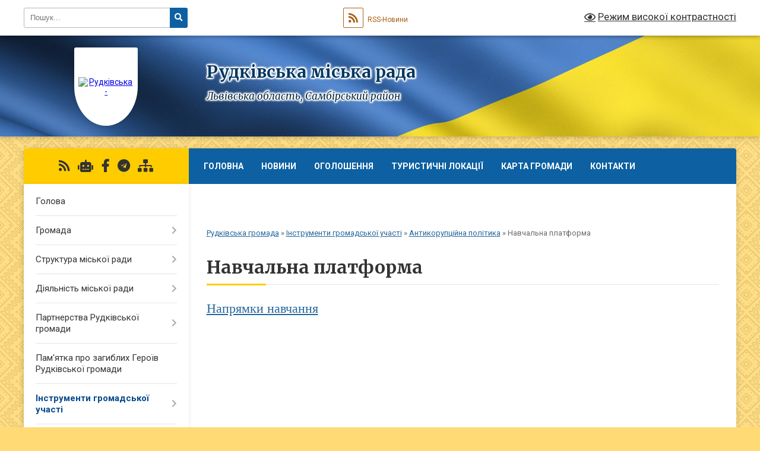

--- FILE ---
content_type: text/html; charset=UTF-8
request_url: https://rudkivska-gromada.gov.ua/navchalna-platforma-16-01-36-28-03-2024/
body_size: 18514
content:
<!DOCTYPE html>
<html lang="uk">
<head>
	<!--[if IE]><meta http-equiv="X-UA-Compatible" content="IE=edge"><![endif]-->
	<meta charset="utf-8">
	<meta name="viewport" content="width=device-width, initial-scale=1">
	<!--[if IE]><script>
		document.createElement('header');
		document.createElement('nav');
		document.createElement('main');
		document.createElement('section');
		document.createElement('article');
		document.createElement('aside');
		document.createElement('footer');
		document.createElement('figure');
		document.createElement('figcaption');
	</script><![endif]-->
	<title>Навчальна платформа | Рудківська міська рада</title>
	<meta name="description" content="Напрямки навчання">
	<meta name="keywords" content="Навчальна, платформа, |, Рудківська, міська, рада">

	
		<meta property="og:image" content="https://rada.info/upload/users_files/04056291/gerb/1-1_2.png">
					
		<link rel="apple-touch-icon" sizes="57x57" href="https://gromada.org.ua/apple-icon-57x57.png">
	<link rel="apple-touch-icon" sizes="60x60" href="https://gromada.org.ua/apple-icon-60x60.png">
	<link rel="apple-touch-icon" sizes="72x72" href="https://gromada.org.ua/apple-icon-72x72.png">
	<link rel="apple-touch-icon" sizes="76x76" href="https://gromada.org.ua/apple-icon-76x76.png">
	<link rel="apple-touch-icon" sizes="114x114" href="https://gromada.org.ua/apple-icon-114x114.png">
	<link rel="apple-touch-icon" sizes="120x120" href="https://gromada.org.ua/apple-icon-120x120.png">
	<link rel="apple-touch-icon" sizes="144x144" href="https://gromada.org.ua/apple-icon-144x144.png">
	<link rel="apple-touch-icon" sizes="152x152" href="https://gromada.org.ua/apple-icon-152x152.png">
	<link rel="apple-touch-icon" sizes="180x180" href="https://gromada.org.ua/apple-icon-180x180.png">
	<link rel="icon" type="image/png" sizes="192x192"  href="https://gromada.org.ua/android-icon-192x192.png">
	<link rel="icon" type="image/png" sizes="32x32" href="https://gromada.org.ua/favicon-32x32.png">
	<link rel="icon" type="image/png" sizes="96x96" href="https://gromada.org.ua/favicon-96x96.png">
	<link rel="icon" type="image/png" sizes="16x16" href="https://gromada.org.ua/favicon-16x16.png">
	<link rel="manifest" href="https://gromada.org.ua/manifest.json">
	<meta name="msapplication-TileColor" content="#ffffff">
	<meta name="msapplication-TileImage" content="https://gromada.org.ua/ms-icon-144x144.png">
	<meta name="theme-color" content="#ffffff">
	
	
		<meta name="robots" content="">
	
	<link rel="preconnect" href="https://fonts.googleapis.com">
	<link rel="preconnect" href="https://fonts.gstatic.com" crossorigin>
	<link href="https://fonts.googleapis.com/css?family=Merriweather:400i,700|Roboto:400,400i,700,700i&amp;subset=cyrillic-ext" rel="stylesheet">

    <link rel="preload" href="https://cdnjs.cloudflare.com/ajax/libs/font-awesome/5.9.0/css/all.min.css" as="style">
	<link rel="stylesheet" href="https://cdnjs.cloudflare.com/ajax/libs/font-awesome/5.9.0/css/all.min.css" integrity="sha512-q3eWabyZPc1XTCmF+8/LuE1ozpg5xxn7iO89yfSOd5/oKvyqLngoNGsx8jq92Y8eXJ/IRxQbEC+FGSYxtk2oiw==" crossorigin="anonymous" referrerpolicy="no-referrer" />
	
	
    <link rel="preload" href="//gromada.org.ua/themes/ukraine/css/styles_vip.css?v=3.38" as="style">
	<link rel="stylesheet" href="//gromada.org.ua/themes/ukraine/css/styles_vip.css?v=3.38">
	
	<link rel="stylesheet" href="//gromada.org.ua/themes/ukraine/css/17188/theme_vip.css?v=1769243955">
	
		<!--[if lt IE 9]>
	<script src="https://oss.maxcdn.com/html5shiv/3.7.2/html5shiv.min.js"></script>
	<script src="https://oss.maxcdn.com/respond/1.4.2/respond.min.js"></script>
	<![endif]-->
	<!--[if gte IE 9]>
	<style type="text/css">
		.gradient { filter: none; }
	</style>
	<![endif]-->

</head>
<body class="">

	<a href="#top_menu" class="skip-link link" aria-label="Перейти до головного меню (Alt+1)" accesskey="1">Перейти до головного меню (Alt+1)</a>
	<a href="#left_menu" class="skip-link link" aria-label="Перейти до бічного меню (Alt+2)" accesskey="2">Перейти до бічного меню (Alt+2)</a>
    <a href="#main_content" class="skip-link link" aria-label="Перейти до головного вмісту (Alt+3)" accesskey="3">Перейти до текстового вмісту (Alt+3)</a>

	

		<div id="all_screen">

						<section class="search_menu">
				<div class="wrap">
					<div class="row">
						<div class="grid-25 fl">
							<form action="https://rudkivska-gromada.gov.ua/search/" class="search">
								<input type="text" name="q" value="" placeholder="Пошук..." aria-label="Введіть пошукову фразу" required>
								<button type="submit" name="search" value="y" aria-label="Натисніть, щоб здійснити пошук"><i class="fa fa-search"></i></button>
							</form>
							<a id="alt_version_eye" href="#" title="Режим високої контрастності" onclick="return set_special('2188dd16cd995f19d9955d34f3831f12cfe14697');"><i class="far fa-eye"></i></a>
						</div>
						<div class="grid-75">
							<div class="row">
								<div class="grid-25" style="padding-top: 13px;">
									<div id="google_translate_element"></div>
								</div>
								<div class="grid-25" style="padding-top: 13px;">
									<a href="https://gromada.org.ua/rss/17188/" class="rss" title="RSS-стрічка"><span><i class="fa fa-rss"></i></span> RSS-Новини</a>
								</div>
								<div class="grid-50 alt_version_block">

									<div class="alt_version">
										<a href="#" class="set_special_version" onclick="return set_special('2188dd16cd995f19d9955d34f3831f12cfe14697');"><i class="far fa-eye"></i> Режим високої контрастності</a>
									</div>

								</div>
								<div class="clearfix"></div>
							</div>
						</div>
						<div class="clearfix"></div>
					</div>
				</div>
			</section>
			
			<header>
				<div class="wrap">
					<div class="row">

						<div class="grid-25 logo fl">
							<a href="https://rudkivska-gromada.gov.ua/" id="logo" class="form_1">
								<img src="https://rada.info/upload/users_files/04056291/gerb/1-1_2.png" alt="Рудківська - ">
							</a>
						</div>
						<div class="grid-75 title fr">
							<div class="slogan_1">Рудківська міська рада</div>
							<div class="slogan_2">Львівська область, Самбірський район</div>
						</div>
						<div class="clearfix"></div>

					</div>
					
										
				</div>
			</header>

			<div class="wrap">
				<section class="middle_block">

					<div class="row">
						<div class="grid-75 fr">
							<nav class="main_menu" id="top_menu">
								<ul>
																		<li class="">
										<a href="https://rudkivska-gromada.gov.ua/main/">Головна</a>
																													</li>
																		<li class="">
										<a href="https://rudkivska-gromada.gov.ua/news/">Новини</a>
																													</li>
																		<li class="">
										<a href="https://rudkivska-gromada.gov.ua/more_news/">ОГОЛОШЕННЯ</a>
																													</li>
																		<li class="">
										<a href="https://rudkivska-gromada.gov.ua/turistichni-lokacii-gromadi-12-45-16-31-07-2025/">Туристичні локації</a>
																													</li>
																		<li class="">
										<a href="https://rudkivska-gromada.gov.ua/structure/">Карта громади</a>
																													</li>
																		<li class="">
										<a href="https://rudkivska-gromada.gov.ua/feedback/">Контакти</a>
																													</li>
																		<li class=" has-sub">
										<a href="https://rudkivska-gromada.gov.ua/proekti-2019-09-30-06-24-07-2019/">ПРОЄКТИ ГРОМАДИ</a>
																				<button onclick="return show_next_level(this);" aria-label="Показати підменю"></button>
																														<ul>
																						<li>
												<a href="https://rudkivska-gromada.gov.ua/proekti-2025-17-03-59-11-06-2025/">ПРОЄКТИ 2025</a>
																																			</li>
																						<li>
												<a href="https://rudkivska-gromada.gov.ua/proekti-2024-15-13-11-15-10-2024/">ПРОЄКТИ 2024</a>
																																			</li>
																						<li>
												<a href="https://rudkivska-gromada.gov.ua/proekti-2023-12-19-25-12-10-2023/">ПРОЄКТИ 2023</a>
																																			</li>
																						<li>
												<a href="https://rudkivska-gromada.gov.ua/proekti-2022-17-12-16-11-10-2023/">ПРОЄКТИ 2022</a>
																																			</li>
																						<li>
												<a href="https://rudkivska-gromada.gov.ua/proekti-2021-23-18-30-21-01-2022/">ПРОЄКТИ  2021</a>
																																			</li>
																						<li>
												<a href="https://rudkivska-gromada.gov.ua/proekti-2020-roku-16-54-48-09-11-2021/">ПРОЄКТИ 2019 - 2020</a>
																																			</li>
																						<li>
												<a href="https://rudkivska-gromada.gov.ua/proekti-2018-17-35-50-09-11-2021/">ПРОЄКТИ 2018</a>
																																			</li>
																						<li>
												<a href="https://rudkivska-gromada.gov.ua/proekti-povodzhennya-z-pobutovimi-vidhodami-16-12-17-11-11-2021/">ПРОЄКТ "Поводження з побутовими відходами"</a>
																																			</li>
																																</ul>
																			</li>
																										</ul>

								<button class="menu-button" id="open-button" tabindex="-1"><i class="fas fa-bars"></i> Меню сайту</button>

							</nav>
							
							<div class="clearfix"></div>

														<section class="bread_crumbs">
								<div xmlns:v="http://rdf.data-vocabulary.org/#"><a href="/">Рудківська громада</a> &raquo; <a href="/instrumenti-gromadskoi-uchasti-14-55-36-03-11-2025/">Інструменти громадської участі</a> &raquo; <a href="/antikorupcijna-politika-15-30-27-26-02-2024/">Антикорупційна політика</a> &raquo; <span aria-current="page">Навчальна платформа</span> </div>
							</section>
							
							<main id="main_content">

																											<h1>Навчальна платформа</h1>
    

<p><span style="font-size:22px;"><span style="font-family:Times New Roman,Times,serif;"><a href="https://study.nazk.gov.ua/">Напрямки навчання</a>&nbsp;</span></span></p>
<div class="clearfix"></div>

																	
							</main>
						</div>
						<div class="grid-25 fl">

							<div class="project_name">
								<a href="https://gromada.org.ua/rss/17188/" rel="nofollow" target="_blank" title="RSS-стрічка новин сайту"><i class="fas fa-rss"></i></a>
																<a href="https://rudkivska-gromada.gov.ua/feedback/#chat_bot" title="Наша громада в смартфоні"><i class="fas fa-robot"></i></a>
																																<a href="https://www.facebook.com/danyliakirina" rel="nofollow" target="_blank" title="Приєднуйтесь до нас у Facebook"><i class="fab fa-facebook-f"></i></a>																<a href="https://t.me/VC327WLaZGBlMjgy" rel="nofollow" target="_blank" title="Телеграм-канал"><i class="fab fa-telegram"></i></a>								<a href="https://rudkivska-gromada.gov.ua/sitemap/" title="Мапа сайту"><i class="fas fa-sitemap"></i></a>
							</div>
														<aside class="left_sidebar">
							
								
																<nav class="sidebar_menu" id="left_menu">
									<ul>
																				<li class="">
											<a href="https://rudkivska-gromada.gov.ua/golova-11-24-45-02-07-2018/">Голова</a>
																																</li>
																				<li class=" has-sub">
											<a href="https://rudkivska-gromada.gov.ua/gromada-11-03-55-03-09-2020/">Громада</a>
																						<button onclick="return show_next_level(this);" aria-label="Показати підменю"></button>
																																	<i class="fa fa-chevron-right"></i>
											<ul>
																								<li class="">
													<a href="https://rudkivska-gromada.gov.ua/gerb-i-prapor-17-04-08-27-06-2018/">Символіка</a>
																																						</li>
																								<li class="">
													<a href="https://rudkivska-gromada.gov.ua/istorichna-dovidka-17-23-28-03-07-2018/">Історична довідка</a>
																																						</li>
																								<li class="">
													<a href="https://rudkivska-gromada.gov.ua/pasport-17-27-05-03-07-2018/">Паспорт</a>
																																						</li>
																								<li class="">
													<a href="https://rudkivska-gromada.gov.ua/deputati-16-31-00-03-07-2018/">Депутати</a>
																																						</li>
																								<li class="">
													<a href="https://rudkivska-gromada.gov.ua/postijni-komisii-10-27-43-04-07-2018/">Постійні комісії</a>
																																						</li>
																								<li class="">
													<a href="https://rudkivska-gromada.gov.ua/reglament-rudkivskoi-miskoi-radi-15-49-22-07-07-2018/">Регламент</a>
																																						</li>
																								<li class="">
													<a href="https://rudkivska-gromada.gov.ua/generalnij-plan-m-rudki-sambirskogo-rajonu-lvivskoi-oblasti-10-17-43-30-11-2018/">Генеральний план</a>
																																						</li>
																								<li class="">
													<a href="https://rudkivska-gromada.gov.ua/detalnij-plan-15-31-48-29-12-2025/">Детальний план</a>
																																						</li>
																								<li class=" has-sub">
													<a href="https://rudkivska-gromada.gov.ua/prezentaciya-pro-gromadu-16-56-03-12-06-2025/">Презентація про громаду</a>
																										<button onclick="return show_next_level(this);" aria-label="Показати підменю"></button>
																																							<i class="fa fa-chevron-right"></i>
													<ul>
																												<li><a href="https://rudkivska-gromada.gov.ua/prezentaciya-ukrainskoju-movoju-17-55-28-12-06-2025/">презентація українською мовою</a></li>
																												<li><a href="https://rudkivska-gromada.gov.ua/prezentaciya-anglijskoju-movoju-17-56-42-12-06-2025/">презентація англійською мовою</a></li>
																																									</ul>
																									</li>
																								<li class="">
													<a href="https://rudkivska-gromada.gov.ua/sklad-vikonavchogo-komitetu-17-23-28-21-07-2025/">Склад Виконавчого комітету</a>
																																						</li>
																								<li class=" has-sub">
													<a href="https://rudkivska-gromada.gov.ua/zakladi-gromadi-10-50-48-05-11-2025/">Заклади громади</a>
																										<button onclick="return show_next_level(this);" aria-label="Показати підменю"></button>
																																							<i class="fa fa-chevron-right"></i>
													<ul>
																												<li><a href="https://rudkivska-gromada.gov.ua/zakladi-kulturi-10-16-58-15-12-2025/">Заклади культури</a></li>
																												<li><a href="https://rudkivska-gromada.gov.ua/rudkivskij-budinok-miloserdya-12-39-02-09-12-2025/">«Рудківський будинок «Милосердя»</a></li>
																												<li><a href="https://rudkivska-gromada.gov.ua/vuzhkg-12-27-00-17-11-2025/">Рудківське ВУЖКГ</a></li>
																												<li><a href="https://rudkivska-gromada.gov.ua/policejska-stanciya-rudkivskoi-tg-15-17-33-17-11-2025/">Поліцейська станція Рудківської ТГ</a></li>
																												<li><a href="https://rudkivska-gromada.gov.ua/41-derzhavno-ryatuvalnij-post-12-derzhavnoi-pozhezhnoryatuvalnoi-chastini-8-derzhavnogo-pozhezhnoryatuvalnogo-zagonu-15-23-06-17-11-2025/">41 Державно рятувальний пост 12 Державної пожежно-рятувальної частини 8 Державного пожежно-рятувального загону</a></li>
																												<li><a href="https://rudkivska-gromada.gov.ua/rudkivskij-budinok-„miloserdya-15-24-14-17-11-2025/">Рудківський будинок „Милосердя”</a></li>
																												<li><a href="https://rudkivska-gromada.gov.ua/zakladi-medicini-15-24-54-17-11-2025/">Заклади медицини</a></li>
																												<li><a href="https://rudkivska-gromada.gov.ua/zakladi-osviti-09-27-39-18-11-2025/">Заклади освіти</a></li>
																																									</ul>
																									</li>
																																			</ul>
																					</li>
																				<li class=" has-sub">
											<a href="https://rudkivska-gromada.gov.ua/struktura-miskoi-radi-11-06-06-03-09-2020/">Структура міської ради</a>
																						<button onclick="return show_next_level(this);" aria-label="Показати підменю"></button>
																																	<i class="fa fa-chevron-right"></i>
											<ul>
																								<li class="">
													<a href="https://rudkivska-gromada.gov.ua/miskij-golova-11-18-24-07-09-2020/">Міський голова</a>
																																						</li>
																								<li class="">
													<a href="https://rudkivska-gromada.gov.ua/pershij-zastupnik-15-17-57-04-09-2020/">Секретар ради</a>
																																						</li>
																								<li class="">
													<a href="https://rudkivska-gromada.gov.ua/zastupnik-z-pitan-diyalnosti-vikonavchih-organiv-15-32-21-04-09-2020/">Перший заступник міського голови</a>
																																						</li>
																								<li class="">
													<a href="https://rudkivska-gromada.gov.ua/zastupnik-z-gumanitarnih-pitan-15-35-20-04-09-2020/">Заступники міського голови з питань діяльності виконавчих органів</a>
																																						</li>
																								<li class=" has-sub">
													<a href="https://rudkivska-gromada.gov.ua/viddil-osviti-molodi-ta-sportu-10-01-22-22-09-2020/">Відділ освіти</a>
																										<button onclick="return show_next_level(this);" aria-label="Показати підменю"></button>
																																							<i class="fa fa-chevron-right"></i>
													<ul>
																												<li><a href="https://rudkivska-gromada.gov.ua/struktura-viddilu-10-40-05-22-09-2020/">Структура відділу</a></li>
																												<li><a href="https://rudkivska-gromada.gov.ua/polozhennya-14-23-34-22-09-2020/">Положення</a></li>
																												<li><a href="https://rudkivska-gromada.gov.ua/zakladi-osviti-12-24-48-22-09-2020/">Заклади освіти</a></li>
																												<li><a href="https://rudkivska-gromada.gov.ua/strichka-novin-10-02-41-22-09-2020/">Стрічка новин</a></li>
																																									</ul>
																									</li>
																								<li class=" has-sub">
													<a href="https://rudkivska-gromada.gov.ua/viddil-kulturi-i-turizmu-rudkivskoi-miskoi-radi-09-38-47-13-02-2020/">Відділ культури, туризму, молоді та спорту</a>
																										<button onclick="return show_next_level(this);" aria-label="Показати підменю"></button>
																																							<i class="fa fa-chevron-right"></i>
													<ul>
																												<li><a href="https://rudkivska-gromada.gov.ua/struktura-viddilu-14-11-52-07-09-2020/">Структура відділу</a></li>
																												<li><a href="https://rudkivska-gromada.gov.ua/polozhennya-14-12-17-07-09-2020/">Положення</a></li>
																												<li><a href="https://rudkivska-gromada.gov.ua/novini-ta-ogoloshennya-12-03-00-02-10-2020/">Новини та оголошення</a></li>
																																									</ul>
																									</li>
																								<li class="">
													<a href="https://rudkivska-gromada.gov.ua/viddil-finansiv-15-08-28-04-09-2020/">Відділ бухгалтерського обліку та звітності</a>
																																						</li>
																								<li class=" has-sub">
													<a href="https://rudkivska-gromada.gov.ua/viddil-zemelnih-resursiv-15-09-23-04-09-2020/">Відділ земельних ресурсів, комунального майна та екології</a>
																										<button onclick="return show_next_level(this);" aria-label="Показати підменю"></button>
																																							<i class="fa fa-chevron-right"></i>
													<ul>
																												<li><a href="https://rudkivska-gromada.gov.ua/korisne-12-03-42-05-10-2020/">Корисне</a></li>
																												<li><a href="https://rudkivska-gromada.gov.ua/generalni-plani-rudkivskoi-gromadi-12-22-22-18-02-2022/">Генеральні плани Рудківської громади</a></li>
																												<li><a href="https://rudkivska-gromada.gov.ua/novini-ta-ogoloshennya-17-46-13-22-01-2021/">Новини та оголошення</a></li>
																																									</ul>
																									</li>
																								<li class=" has-sub">
													<a href="https://rudkivska-gromada.gov.ua/viddil-rozvitku-ta-investicij-15-12-16-04-09-2020/">Відділ економічного розвитку та інвестицій</a>
																										<button onclick="return show_next_level(this);" aria-label="Показати підменю"></button>
																																							<i class="fa fa-chevron-right"></i>
													<ul>
																												<li><a href="https://rudkivska-gromada.gov.ua/struktura-viddilu-11-53-40-08-10-2020/">Структура відділу</a></li>
																												<li><a href="https://rudkivska-gromada.gov.ua/polozhennya-11-53-53-08-10-2020/">Положення</a></li>
																												<li><a href="https://rudkivska-gromada.gov.ua/novini-ta-ogoloshennya-11-54-15-08-10-2020/">Новини та оголошення</a></li>
																																									</ul>
																									</li>
																								<li class=" has-sub">
													<a href="https://rudkivska-gromada.gov.ua/viddil-socialnoi-politiki-15-13-02-04-09-2020/">Відділ соціальної політики</a>
																										<button onclick="return show_next_level(this);" aria-label="Показати підменю"></button>
																																							<i class="fa fa-chevron-right"></i>
													<ul>
																												<li><a href="https://rudkivska-gromada.gov.ua/struktura-viddilu-10-38-43-23-09-2020/">Структура відділу</a></li>
																												<li><a href="https://rudkivska-gromada.gov.ua/polozhennya-10-39-10-23-09-2020/">Положення</a></li>
																												<li><a href="https://rudkivska-gromada.gov.ua/novini-ta-ogoloshennya-09-52-38-22-09-2020/">Новини та оголошення</a></li>
																												<li><a href="https://rudkivska-gromada.gov.ua/derzhavni-socialni-dopomogi-11-08-59-23-09-2020/">Державні соціальні допомоги</a></li>
																												<li><a href="https://rudkivska-gromada.gov.ua/socialni-poslugi-16-31-18-24-09-2020/">Соціальні послуги</a></li>
																												<li><a href="https://rudkivska-gromada.gov.ua/nadavach-socialnih-poslug-15-37-56-30-08-2023/">Надавач соціальних послуг</a></li>
																																									</ul>
																									</li>
																								<li class=" has-sub">
													<a href="https://rudkivska-gromada.gov.ua/sluzhba-u-spravah-ditej-11-58-55-08-09-2021/">Служба у справах дітей</a>
																										<button onclick="return show_next_level(this);" aria-label="Показати підменю"></button>
																																							<i class="fa fa-chevron-right"></i>
													<ul>
																												<li><a href="https://rudkivska-gromada.gov.ua/novini-ta-ogoloshennya-12-12-41-08-09-2021/">Новини та оголошення</a></li>
																												<li><a href="https://rudkivska-gromada.gov.ua/polozhennya-12-13-13-08-09-2021/">Положення</a></li>
																												<li><a href="https://rudkivska-gromada.gov.ua/struktura-viddilu-12-13-38-08-09-2021/">Структура відділу</a></li>
																																									</ul>
																									</li>
																								<li class=" has-sub">
													<a href="https://rudkivska-gromada.gov.ua/viddil-informacijnoi-diyalnosti-ta-komunikacij-z-gromadskistju-17-01-21-29-09-2021/">Відділ інформаційної діяльності та цифрового розвитку</a>
																										<button onclick="return show_next_level(this);" aria-label="Показати підменю"></button>
																																							<i class="fa fa-chevron-right"></i>
													<ul>
																												<li><a href="https://rudkivska-gromada.gov.ua/dostup-do-publichnoi-informacii-09-48-18-30-09-2021/">Доступ до публічної інформації</a></li>
																												<li><a href="https://rudkivska-gromada.gov.ua/normativnopravovi-dokumenti-z-pitan-prava-gromadyan-na-zvernennya-09-54-17-30-09-2021/">Нормативно-правовi документи з питань права громадян на звернення</a></li>
																												<li><a href="https://rudkivska-gromada.gov.ua/poryadok-rozglyadu-zvernenn-gromadyan-10-01-19-30-09-2021/">Порядок розгляду зверненнь громадян</a></li>
																												<li><a href="https://rudkivska-gromada.gov.ua/informaciya-pro-robotu-iz-zvernennyami-gromadyan-10-17-25-30-09-2021/">Інформація про роботу із зверненнями громадян</a></li>
																												<li><a href="https://rudkivska-gromada.gov.ua/zrazok-napisannya-zvernennya-10-19-37-30-09-2021/">Зразок написання звернення</a></li>
																												<li><a href="https://rudkivska-gromada.gov.ua/poryadok-podannya-elektronnogo-zvernennya-10-20-52-30-09-2021/">Порядок подання електронного звернення</a></li>
																												<li><a href="https://rudkivska-gromada.gov.ua/informacijnij-audit-11-54-48-10-03-2025/">Інформаційний аудит</a></li>
																												<li><a href="https://rudkivska-gromada.gov.ua/cifrova-transformaciya-12-03-08-10-03-2025/">Цифрова трансформація</a></li>
																												<li><a href="https://rudkivska-gromada.gov.ua/kiberbezpeka-10-36-47-11-09-2025/">Кібербезпека</a></li>
																																									</ul>
																									</li>
																								<li class=" has-sub">
													<a href="https://rudkivska-gromada.gov.ua/juridichno-kadrovij-sektor-16-44-56-15-01-2021/">Сектор правового забезпечення та діловодства</a>
																										<button onclick="return show_next_level(this);" aria-label="Показати підменю"></button>
																																							<i class="fa fa-chevron-right"></i>
													<ul>
																												<li><a href="https://rudkivska-gromada.gov.ua/novini-ta-ogoloshennya-17-48-26-22-01-2021/">Новини та оголошення</a></li>
																																									</ul>
																									</li>
																								<li class=" has-sub">
													<a href="https://rudkivska-gromada.gov.ua/finansovij-viddil-16-53-32-15-01-2021/">Фінансовий відділ</a>
																										<button onclick="return show_next_level(this);" aria-label="Показати підменю"></button>
																																							<i class="fa fa-chevron-right"></i>
													<ul>
																												<li><a href="https://rudkivska-gromada.gov.ua/novini-ta-ogoloshennya-17-22-28-17-02-2021/">Новини та оголошення</a></li>
																																									</ul>
																									</li>
																								<li class=" has-sub">
													<a href="https://rudkivska-gromada.gov.ua/aparat-vikonavchogo-komitetu-rudkivskoi-miskoi-radi-17-00-58-15-01-2021/">Відділ цивільного захисту, мобілізаційної та оборонної роботи</a>
																										<button onclick="return show_next_level(this);" aria-label="Показати підменю"></button>
																																							<i class="fa fa-chevron-right"></i>
													<ul>
																												<li><a href="https://rudkivska-gromada.gov.ua/novini-ta-ogoloshennya-18-01-49-22-01-2021/">Новини та оголошення</a></li>
																																									</ul>
																									</li>
																								<li class=" has-sub">
													<a href="https://rudkivska-gromada.gov.ua/viddil-cnap-17-12-20-15-01-2021/">Відділ "ЦНАП"</a>
																										<button onclick="return show_next_level(this);" aria-label="Показати підменю"></button>
																																							<i class="fa fa-chevron-right"></i>
													<ul>
																												<li><a href="https://rudkivska-gromada.gov.ua/ugodi-pro-spivrobitnictvo-14-41-39-30-08-2021/">Угоди про співробітництво</a></li>
																												<li><a href="https://rudkivska-gromada.gov.ua/informacijni-kartki-14-54-27-30-08-2021/">Інформаційні та технологічні  картки</a></li>
																												<li><a href="https://rudkivska-gromada.gov.ua/rozporyadchi-dokumeti-dzk-15-17-41-30-08-2021/">Розпорядчі докумети ДЗК</a></li>
																												<li><a href="https://rudkivska-gromada.gov.ua/struktura-viddilu-09-32-01-16-03-2021/">Положення про відділ та структура відділу</a></li>
																												<li><a href="https://rudkivska-gromada.gov.ua/polozhennya-09-32-38-16-03-2021/">Установчі документи</a></li>
																												<li><a href="https://rudkivska-gromada.gov.ua/novini-ta-ogoloshennya-09-33-16-16-03-2021/">Новини та оголошення</a></li>
																												<li><a href="https://rudkivska-gromada.gov.ua/administrativni-poslugi-23-49-15-19-08-2021/">Дія.QR</a></li>
																												<li><a href="https://rudkivska-gromada.gov.ua/perelik-administrativnih-poslug-yaki-nadajutsya-u-viddili-centr-nadannya-administrativnih-poslug-vikonavchogo-komitetu-rudkivskoi-miskoi-rad-09-48-45-01-11-2024/">Перелік адміністративних послуг,  які надаються у відділі «Центр надання адміністративних послуг» виконавчого комітету Рудківської міської ради Самбірського району  Львівської області</a></li>
																												<li><a href="https://rudkivska-gromada.gov.ua/perelik-administrativnih-poslug-yaki-nadajutsya-u-vrm-administratora-viddilu-centr-nadannya-administrativnih-poslug-vikonavchogo-komitetu-ru-09-57-22-01-11-2024/">Перелік адміністративних послуг,  які надаються у ВРМ адміністратора відділу «Центр надання адміністративних послуг» виконавчого комітету Рудківської міської ради Самбірського району Львівської області</a></li>
																												<li><a href="https://rudkivska-gromada.gov.ua/diya-servisi-15-03-17-30-10-2024/">Дія Сервіси</a></li>
																												<li><a href="https://rudkivska-gromada.gov.ua/normativnozakonodavcha-baza-15-28-04-30-10-2024/">НОРМАТИВНО-ЗАКОНОДАВЧА БАЗА</a></li>
																												<li><a href="https://rudkivska-gromada.gov.ua/grafik-roboti-15-29-43-30-10-2024/">ГРАФІК РОБОТИ</a></li>
																																									</ul>
																									</li>
																								<li class="">
													<a href="https://rudkivska-gromada.gov.ua/viddil-ohoroni-kulturnoi-spadschini-ta-arhivnoi-spravi-10-46-02-21-07-2025/">Відділ охорони культурної спадщини та архівної справи</a>
																																						</li>
																								<li class="">
													<a href="https://rudkivska-gromada.gov.ua/sekretar-radi-14-32-58-13-01-2021/">Апарат управління Рудківської міської ради</a>
																																						</li>
																																			</ul>
																					</li>
																				<li class=" has-sub">
											<a href="https://rudkivska-gromada.gov.ua/diyalnist-miskoi-radi-13-28-09-03-09-2020/">Діяльність міської ради</a>
																						<button onclick="return show_next_level(this);" aria-label="Показати підменю"></button>
																																	<i class="fa fa-chevron-right"></i>
											<ul>
																								<li class=" has-sub">
													<a href="https://rudkivska-gromada.gov.ua/polozhennya-rudkivskoi-miskoi-radi-09-39-47-10-09-2018/">Положення</a>
																										<button onclick="return show_next_level(this);" aria-label="Показати підменю"></button>
																																							<i class="fa fa-chevron-right"></i>
													<ul>
																												<li><a href="https://rudkivska-gromada.gov.ua/polozhennya-yaki-vtratili-chinnist-13-12-21-16-02-2022/">Положення, які втратили чинність.</a></li>
																																									</ul>
																									</li>
																								<li class="">
													<a href="https://rudkivska-gromada.gov.ua/poslugi-12-53-33-04-11-2025/">Послуги</a>
																																						</li>
																								<li class=" has-sub">
													<a href="https://rudkivska-gromada.gov.ua/proekti-rishen-11-50-27-13-07-2018/">Проекти рішень</a>
																										<button onclick="return show_next_level(this);" aria-label="Показати підменю"></button>
																																							<i class="fa fa-chevron-right"></i>
													<ul>
																												<li><a href="https://rudkivska-gromada.gov.ua/proekti-rishen-sesii-11-51-28-13-07-2018/">Проекти рішень сесії</a></li>
																												<li><a href="https://rudkivska-gromada.gov.ua/proekti-vikonavchogo-komitetu-11-52-00-13-07-2018/">Проекти рішень виконавчого комітету</a></li>
																												<li><a href="https://rudkivska-gromada.gov.ua/proekti-rishen-sesii-viii-16-32-28-08-12-2020/">Проекти рішень  сесій  VIII-го скликання</a></li>
																												<li><a href="https://rudkivska-gromada.gov.ua/proekti-rishen-sesii-viii-16-37-28-05-04-2021/">Проекти рішень сесій VIII-го скликання (продовження)</a></li>
																												<li><a href="https://rudkivska-gromada.gov.ua/proekti-rishen-sesij-viiigo-sklikannya-prodovzhennya-1-09-38-04-03-06-2025/">Проекти рішень сесій VIII-го скликання (продовження 1)</a></li>
																																									</ul>
																									</li>
																								<li class="">
													<a href="https://rudkivska-gromada.gov.ua/docs/">Рішення сесій</a>
																																						</li>
																								<li class=" has-sub">
													<a href="https://rudkivska-gromada.gov.ua/vikonavchij-komitet-10-27-15-04-07-2018/">Рішення виконавчого комітету</a>
																										<button onclick="return show_next_level(this);" aria-label="Показати підменю"></button>
																																							<i class="fa fa-chevron-right"></i>
													<ul>
																												<li><a href="https://rudkivska-gromada.gov.ua/rishennya-vikonavchogo-komitetu-2026-r-09-26-11-02-01-2026/">Рішення Виконавчого комітету 2026 р.</a></li>
																												<li><a href="https://rudkivska-gromada.gov.ua/rishennya-vikonavchogo-komitetu-2025-09-34-56-07-01-2025/">Рішення Виконавчого комітету 2025 р.</a></li>
																												<li><a href="https://rudkivska-gromada.gov.ua/rishennya-vikonavchogo-komitetu-2024-r-11-53-45-30-01-2024/">Рішення Виконавчого комітету 2024 р.</a></li>
																												<li><a href="https://rudkivska-gromada.gov.ua/rishennya-vikonavchogo-komitetu-2023-roku-12-39-09-14-02-2023/">Рішення Виконавчого комітету 2023 р.</a></li>
																												<li><a href="https://rudkivska-gromada.gov.ua/rishennya-vikonavchogo-komitetu-2022-r-22-53-22-02-02-2022/">Рішення Виконавчого комітету 2022 р.</a></li>
																												<li><a href="https://rudkivska-gromada.gov.ua/rishennya-vikonavchogo-komitetu-na-2021-rik-10-46-48-19-02-2021/">Рішення Виконавчого комітету 2021 р.</a></li>
																												<li><a href="https://rudkivska-gromada.gov.ua/rishennya-vikonavchogo-komitetu-2020-r-11-20-00-24-02-2020/">Рішення Виконавчого комітету 2020 р.</a></li>
																												<li><a href="https://rudkivska-gromada.gov.ua/rishennya-vikonavchogo-komitetu-u-2019-r-11-34-42-11-02-2019/">Рішення Виконавчого комітету  2019 р.</a></li>
																												<li><a href="https://rudkivska-gromada.gov.ua/rishennya-vikonavchogo-komitetu-2020r-11-32-48-11-09-2020/">Рішення Виконавчого комітету 2018р.</a></li>
																																									</ul>
																									</li>
																								<li class="">
													<a href="https://rudkivska-gromada.gov.ua/rozporyadzhennya-miskogo-golovi-15-30-37-06-08-2018/">Розпорядження голови</a>
																																						</li>
																								<li class="">
													<a href="https://rudkivska-gromada.gov.ua/poimennne-golosuvannya-16-46-57-07-07-2018/">Поіменнне голосування</a>
																																						</li>
																								<li class=" has-sub">
													<a href="https://rudkivska-gromada.gov.ua/spiski-vidviduvannya-sesij-deputatami-18-46-09-23-12-2020/">Списки відвідування сесій депутатами</a>
																										<button onclick="return show_next_level(this);" aria-label="Показати підменю"></button>
																																							<i class="fa fa-chevron-right"></i>
													<ul>
																												<li><a href="https://rudkivska-gromada.gov.ua/spiski-vidviduvannya-sesij-deputatami-viiigo-sklikannya-18-48-51-23-12-2020/">Списки відвідування сесій депутатами VIII-го скликання</a></li>
																																									</ul>
																									</li>
																								<li class="">
													<a href="https://rudkivska-gromada.gov.ua/grafik-zasidan-postijnih-komisij-15-32-28-27-10-2025/">Графік засідань постійних комісій</a>
																																						</li>
																								<li class="">
													<a href="https://rudkivska-gromada.gov.ua/videozapis-plenarnih-zasidan-17-45-12-26-05-2025/">Відеозапис пленарних засідань</a>
																																						</li>
																								<li class="">
													<a href="https://rudkivska-gromada.gov.ua/videozapisi-zasidan-postijnih-komisij-10-10-51-06-06-2025/">Відеозаписи засідань постійних комісій</a>
																																						</li>
																								<li class="">
													<a href="https://rudkivska-gromada.gov.ua/visnovki-rekomendacii-protokoli-zasidan-postijnoi-komisii-10-22-40-06-06-2025/">Висновки, рекомендації, протоколи засідань постійної комісії</a>
																																						</li>
																								<li class="">
													<a href="https://rudkivska-gromada.gov.ua/vidkriti-dani-11-26-07-06-06-2025/">Відкриті дані</a>
																																						</li>
																								<li class=" has-sub">
													<a href="https://rudkivska-gromada.gov.ua/povidomna-reestraciya-kolektivnih-dogovoriv-11-30-22-06-04-2023/">Повідомна реєстрація колективних договорів</a>
																										<button onclick="return show_next_level(this);" aria-label="Показати підменю"></button>
																																							<i class="fa fa-chevron-right"></i>
													<ul>
																												<li><a href="https://rudkivska-gromada.gov.ua/poryadok-11-31-43-06-04-2023/">Порядок</a></li>
																												<li><a href="https://rudkivska-gromada.gov.ua/reestr-11-32-08-06-04-2023/">Реєстр</a></li>
																																									</ul>
																									</li>
																								<li class=" has-sub">
													<a href="https://rudkivska-gromada.gov.ua/regulyatorna-politika-17-40-08-10-11-2021/">Регуляторна політика</a>
																										<button onclick="return show_next_level(this);" aria-label="Показати підменю"></button>
																																							<i class="fa fa-chevron-right"></i>
													<ul>
																												<li><a href="https://rudkivska-gromada.gov.ua/povidomlennya-pro-opriljudnennya-regulyatornih-aktiv-09-52-39-05-07-2022/">Повідомлення про оприлюднення проектів регуляторних актів</a></li>
																												<li><a href="https://rudkivska-gromada.gov.ua/proekti-regulyatornih-aktiv-17-41-06-10-11-2021/">Проекти регуляторних актів</a></li>
																												<li><a href="https://rudkivska-gromada.gov.ua/dijuchi-regulyatorni-akti-17-41-55-10-11-2021/">Діючі регуляторні акти</a></li>
																												<li><a href="https://rudkivska-gromada.gov.ua/plan-regulyatornih-aktiv-17-42-33-10-11-2021/">План регуляторних актів</a></li>
																																									</ul>
																									</li>
																																			</ul>
																					</li>
																				<li class=" has-sub">
											<a href="https://rudkivska-gromada.gov.ua/partnerstva-rudkivskoi-gromadi-16-23-52-12-01-2026/">Партнерства Рудківської громади</a>
																						<button onclick="return show_next_level(this);" aria-label="Показати підменю"></button>
																																	<i class="fa fa-chevron-right"></i>
											<ul>
																								<li class=" has-sub">
													<a href="https://rudkivska-gromada.gov.ua/mizhnarodna-spivpracya-11-03-43-22-09-2025/">Міжнародна співпраця</a>
																										<button onclick="return show_next_level(this);" aria-label="Показати підменю"></button>
																																							<i class="fa fa-chevron-right"></i>
													<ul>
																												<li><a href="https://rudkivska-gromada.gov.ua/gminy-wojaszówka-11-27-37-23-09-2025/">Gminy Wojaszówka</a></li>
																												<li><a href="https://rudkivska-gromada.gov.ua/gmina-dębica-17-30-30-23-09-2025/">Gmina Dębica</a></li>
																												<li><a href="https://rudkivska-gromada.gov.ua/gmina-fredropol-09-49-08-23-09-2025/">Gmina Fredropol</a></li>
																												<li><a href="https://rudkivska-gromada.gov.ua/gemeinde-plankenfels-09-50-56-23-09-2025/">Gemeinde Plankenfels</a></li>
																												<li><a href="https://rudkivska-gromada.gov.ua/gmina-bukowsko-09-53-40-23-09-2025/">Gmina Bukowsko</a></li>
																																									</ul>
																									</li>
																								<li class="">
													<a href="https://rudkivska-gromada.gov.ua/gromadipartneri-16-36-23-12-01-2026/">Громади-партнери</a>
																																						</li>
																								<li class="">
													<a href="https://rudkivska-gromada.gov.ua/mizhgromadska-spivpracya-16-36-52-12-01-2026/">Міжгромадська співпраця</a>
																																						</li>
																																			</ul>
																					</li>
																				<li class="">
											<a href="https://rudkivska-gromada.gov.ua/zagibli-geroi-12-42-49-05-05-2023/">Пам'ятка про загиблих Героїв Рудківської громади</a>
																																</li>
																				<li class="active has-sub">
											<a href="https://rudkivska-gromada.gov.ua/instrumenti-gromadskoi-uchasti-14-55-36-03-11-2025/">Інструменти громадської участі</a>
																						<button onclick="return show_next_level(this);" aria-label="Показати підменю"></button>
																																	<i class="fa fa-chevron-right"></i>
											<ul>
																								<li class=" has-sub">
													<a href="https://rudkivska-gromada.gov.ua/zvernennya-gromadyan-13-42-44-03-09-2020/">Звернення громадян</a>
																										<button onclick="return show_next_level(this);" aria-label="Показати підменю"></button>
																																							<i class="fa fa-chevron-right"></i>
													<ul>
																												<li><a href="https://rudkivska-gromada.gov.ua/zviti-pro-zvernennya-gromadyan-11-28-49-20-09-2024/">Звіти про звернення громадян</a></li>
																												<li><a href="https://rudkivska-gromada.gov.ua/zviti-pro-zapit-na-informaciju-11-29-37-20-09-2024/">Звіти про запит на інформацію</a></li>
																												<li><a href="https://rudkivska-gromada.gov.ua/grafik-prijomu-gromadyan-09-43-20-04-09-2020/">Графік прийому громадян</a></li>
																												<li><a href="https://rudkivska-gromada.gov.ua/zrazok-zvernennya-09-41-40-04-09-2020/">Зразки документів</a></li>
																												<li><a href="https://rudkivska-gromada.gov.ua/normativna-baza-09-39-02-04-09-2020/">Нормативна-правова база</a></li>
																																									</ul>
																									</li>
																								<li class=" has-sub">
													<a href="https://rudkivska-gromada.gov.ua/elektronni-peticii-13-35-44-03-10-2023/">Електронні петиції</a>
																										<button onclick="return show_next_level(this);" aria-label="Показати підменю"></button>
																																							<i class="fa fa-chevron-right"></i>
													<ul>
																												<li><a href="https://rudkivska-gromada.gov.ua/novini-ta-ogoloshennya-15-48-55-12-08-2024/">Новини та оголошення</a></li>
																																									</ul>
																									</li>
																								<li class=" has-sub">
													<a href="https://rudkivska-gromada.gov.ua/elektronne-zvernennya-09-44-12-04-09-2020/">Електронне звернення</a>
																										<button onclick="return show_next_level(this);" aria-label="Показати підменю"></button>
																																							<i class="fa fa-chevron-right"></i>
													<ul>
																												<li><a href="https://rudkivska-gromada.gov.ua/podati-elektronne-zvernennya-11-48-25-03-10-2023/">Подати електронне звернення</a></li>
																																									</ul>
																									</li>
																								<li class="">
													<a href="https://rudkivska-gromada.gov.ua/elektronni-konsultacii-13-36-21-03-10-2023/">Електронні консультації</a>
																																						</li>
																								<li class="active has-sub">
													<a href="https://rudkivska-gromada.gov.ua/antikorupcijna-politika-15-30-27-26-02-2024/">Антикорупційна політика</a>
																										<button onclick="return show_next_level(this);" aria-label="Показати підменю"></button>
																																							<i class="fa fa-chevron-right"></i>
													<ul>
																												<li><a href="https://rudkivska-gromada.gov.ua/deklaruvannya-11-32-47-28-02-2024/">Декларування</a></li>
																												<li><a href="https://rudkivska-gromada.gov.ua/zakonodavstvo-u-sferi-zapobigannya-korupcii-15-30-43-26-02-2024/">Законодавство у сфері запобігання корупції</a></li>
																												<li><a href="https://rudkivska-gromada.gov.ua/povidomlennya-pro-korupciju-u-rudkivskij-radi-15-43-20-28-03-2024/">Повідомлення про корупцію у Рудківській раді</a></li>
																												<li><a href="https://rudkivska-gromada.gov.ua/novini-15-48-05-28-03-2024/">Новини</a></li>
																												<li><a href="https://rudkivska-gromada.gov.ua/vikrivachi-korupcii-15-51-00-28-03-2024/">Викривачі корупції</a></li>
																												<li><a href="https://rudkivska-gromada.gov.ua/korupcijni-riziki-15-54-56-28-03-2024/">Корупційні ризики</a></li>
																												<li><a href="https://rudkivska-gromada.gov.ua/antikorupcijnim-upovnovazhenim-15-57-32-28-03-2024/">Антикорупційним уповноваженим</a></li>
																												<li class="active"><a href="https://rudkivska-gromada.gov.ua/navchalna-platforma-16-01-36-28-03-2024/">Навчальна платформа</a></li>
																												<li><a href="https://rudkivska-gromada.gov.ua/zapobigannya-ta-vreguljuvannya-konfliktu-interesiv-16-02-32-28-03-2024/">Запобігання та врегулювання конфлікту інтересів</a></li>
																																									</ul>
																									</li>
																								<li class="">
													<a href="https://rudkivska-gromada.gov.ua/gromadski-sluhannya-12-27-03-04-06-2025/">Громадські слухання</a>
																																						</li>
																								<li class="">
													<a href="https://rudkivska-gromada.gov.ua/gromadskij-bjudzhet-09-27-35-18-09-2018/">Громадський бюджет</a>
																																						</li>
																								<li class="">
													<a href="https://rudkivska-gromada.gov.ua/gromadska-organizaciya-12-37-44-11-06-2025/">Громадські організації</a>
																																						</li>
																								<li class="">
													<a href="https://rudkivska-gromada.gov.ua/dostup-do-publichnoi-informacii-15-18-14-03-11-2025/">Доступ до публічної інформації</a>
																																						</li>
																																			</ul>
																					</li>
																				<li class="">
											<a href="https://rudkivska-gromada.gov.ua/interreg-next-polschaukraina-20212027-10-17-02-17-09-2025/">Interreg NEXT Польща-Україна 2021-2027</a>
																																</li>
																				<li class=" has-sub">
											<a href="https://rudkivska-gromada.gov.ua/bjudzhetna-politika-13-35-54-03-09-2020/">Бюджетна політика</a>
																						<button onclick="return show_next_level(this);" aria-label="Показати підменю"></button>
																																	<i class="fa fa-chevron-right"></i>
											<ul>
																								<li class="">
													<a href="https://rudkivska-gromada.gov.ua/publichni-zakupivli-10-10-37-18-07-2023/">Публічні закупівлі</a>
																																						</li>
																								<li class="">
													<a href="https://rudkivska-gromada.gov.ua/elektronnij-aukcion-16-04-33-22-09-2021/">Електронний аукціон</a>
																																						</li>
																								<li class="">
													<a href="https://rudkivska-gromada.gov.ua/zemelni-torgi-15-17-23-07-07-2021/">Земельні торги</a>
																																						</li>
																								<li class=" has-sub">
													<a href="https://rudkivska-gromada.gov.ua/miskij-bjudzhet-14-22-27-17-07-2023/">Міський бюджет</a>
																										<button onclick="return show_next_level(this);" aria-label="Показати підменю"></button>
																																							<i class="fa fa-chevron-right"></i>
													<ul>
																												<li><a href="https://rudkivska-gromada.gov.ua/2020-r-14-22-57-17-07-2023/">2020 рік</a></li>
																												<li><a href="https://rudkivska-gromada.gov.ua/2021-rik-14-23-15-17-07-2023/">2021 рік</a></li>
																												<li><a href="https://rudkivska-gromada.gov.ua/2022-rik-14-24-03-17-07-2023/">2022 рік</a></li>
																												<li><a href="https://rudkivska-gromada.gov.ua/2023-rik-14-24-21-17-07-2023/">2023 рік</a></li>
																												<li><a href="https://rudkivska-gromada.gov.ua/2024-rik-11-49-48-05-03-2024/">2024 рік</a></li>
																												<li><a href="https://rudkivska-gromada.gov.ua/2025-rik-11-34-09-07-01-2025/">2025 рік</a></li>
																																									</ul>
																									</li>
																								<li class=" has-sub">
													<a href="https://rudkivska-gromada.gov.ua/pasporti-bjudzhetnih-program-14-36-55-17-07-2023/">Паспорти бюджетних програм</a>
																										<button onclick="return show_next_level(this);" aria-label="Показати підменю"></button>
																																							<i class="fa fa-chevron-right"></i>
													<ul>
																												<li><a href="https://rudkivska-gromada.gov.ua/viddil-osviti-vikonavchogo-komitetu-rudkivskoi-miskoi-radi-14-39-30-17-07-2023/">Відділ освіти виконавчого комітету Рудківської міської ради</a></li>
																												<li><a href="https://rudkivska-gromada.gov.ua/viddil-kulturi-turizmu-molodi-ta-sportu-vikonavchogo-komitetu-rudkivskoi-miskoi-radi-14-40-12-17-07-2023/">Відділ культури, туризму, молоді та спорту виконавчого комітету Рудківської міської ради</a></li>
																												<li><a href="https://rudkivska-gromada.gov.ua/viddil-socialnoi-politiki-vikonavchogo-komitetu-rudkivskoi-miskoi-radi-14-40-55-17-07-2023/">Відділ соціальної політики виконавчого комітету Рудківської міської ради</a></li>
																												<li><a href="https://rudkivska-gromada.gov.ua/viddil-buhgalterskogo-obliku-ta-zvitnosti-vikonavchogo-komitetu-rudkivskoi-miskoi-radi-14-41-32-17-07-2023/">Виконавчий комітет Рудківської міської ради</a></li>
																												<li><a href="https://rudkivska-gromada.gov.ua/finansovij-viddil-rudkivskoi-miskoi-radi-sambirskogo-rajonu-lvivskoi-oblasti-14-41-50-17-07-2023/">Фінансовий відділ Рудківської міської ради Самбірського району Львівської області</a></li>
																																									</ul>
																									</li>
																								<li class=" has-sub">
													<a href="https://rudkivska-gromada.gov.ua/zviti-po-pasportah-bjudzhetnih-program-14-42-35-17-07-2023/">Звіти по паспортах бюджетних програм</a>
																										<button onclick="return show_next_level(this);" aria-label="Показати підменю"></button>
																																							<i class="fa fa-chevron-right"></i>
													<ul>
																												<li><a href="https://rudkivska-gromada.gov.ua/viddil-osviti-vikonavchogo-komitetu-rudkivskoi-miskoi-radi-14-42-59-17-07-2023/">Відділ освіти виконавчого комітету Рудківської міської ради</a></li>
																												<li><a href="https://rudkivska-gromada.gov.ua/viddil-kulturi-turizmu-molodi-ta-sportu-vikonavchogo-komitetu-rudkivskoi-miskoi-radi-14-44-06-17-07-2023/">Відділ культури, туризму, молоді та спорту виконавчого комітету Рудківської міської ради</a></li>
																												<li><a href="https://rudkivska-gromada.gov.ua/viddil-socialnoi-politiki-vikonavchogo-komitetu-rudkivskoi-miskoi-radi-14-44-28-17-07-2023/">Відділ соціальної політики виконавчого комітету Рудківської міської ради</a></li>
																												<li><a href="https://rudkivska-gromada.gov.ua/viddil-buhgalterskogo-obliku-ta-zvitnosti-vikonavchogo-komitetu-rudkivskoi-miskoi-radi-14-44-50-17-07-2023/">Виконавчий комітет Рудківської міської ради</a></li>
																												<li><a href="https://rudkivska-gromada.gov.ua/finansovij-viddil-rudkivskoi-miskoi-radi-sambirskogo-rajonu-lvivskoi-oblasti-14-45-16-17-07-2023/">Фінансовий відділ Рудківської міської ради Самбірського району Львівської області</a></li>
																																									</ul>
																									</li>
																								<li class=" has-sub">
													<a href="https://rudkivska-gromada.gov.ua/finansova-zvitnist-rozporyadnikiv-bjudzhetnih-koshtiv-14-46-24-17-07-2023/">Фінансова звітність розпорядників бюджетних коштів</a>
																										<button onclick="return show_next_level(this);" aria-label="Показати підменю"></button>
																																							<i class="fa fa-chevron-right"></i>
													<ul>
																												<li><a href="https://rudkivska-gromada.gov.ua/viddil-osviti-vikonavchogo-komitetu-rudkivskoi-miskoi-radi-14-46-40-17-07-2023/">Відділ освіти виконавчого комітету Рудківської міської ради</a></li>
																												<li><a href="https://rudkivska-gromada.gov.ua/viddil-kulturi-turizmu-molodi-ta-sportu-vikonavchogo-komitetu-rudkivskoi-miskoi-radi-14-47-01-17-07-2023/">Відділ культури, туризму, молоді та спорту виконавчого комітету Рудківської міської ради</a></li>
																												<li><a href="https://rudkivska-gromada.gov.ua/viddil-socialnoi-politiki-vikonavchogo-komitetu-rudkivskoi-miskoi-radi-14-47-18-17-07-2023/">Відділ соціальної політики виконавчого комітету Рудківської міської ради</a></li>
																												<li><a href="https://rudkivska-gromada.gov.ua/viddil-buhgalterskogo-obliku-ta-zvitnosti-vikonavchogo-komitetu-rudkivskoi-miskoi-radi-14-47-59-17-07-2023/">Виконавчий комітет Рудківської міської ради</a></li>
																												<li><a href="https://rudkivska-gromada.gov.ua/finansovij-viddil-rudkivskoi-miskoi-radi-sambirskogo-rajonu-lvivskoi-oblasti-14-48-16-17-07-2023/">Фінансовий відділ Рудківської міської ради Самбірського району Львівської області</a></li>
																																									</ul>
																									</li>
																																			</ul>
																					</li>
																				<li class=" has-sub">
											<a href="https://rudkivska-gromada.gov.ua/ochischennya-vladi-16-15-57-19-02-2024/">Очищення влади</a>
																						<button onclick="return show_next_level(this);" aria-label="Показати підменю"></button>
																																	<i class="fa fa-chevron-right"></i>
											<ul>
																								<li class="">
													<a href="https://rudkivska-gromada.gov.ua/perevirka-vidpovidno-do-zakonu-ukraini-pro-ochischennya-vladi-16-20-21-19-02-2024/">Перевірка відповідно до Закону України "Про очищення влади"</a>
																																						</li>
																																			</ul>
																					</li>
																				<li class="">
											<a href="https://rudkivska-gromada.gov.ua/bezbarernist-13-01-37-04-02-2025/">Безбар'єрність</a>
																																</li>
																				<li class="">
											<a href="https://rudkivska-gromada.gov.ua/dlya-vpo-09-27-59-24-07-2025/">Для ВПО</a>
																																</li>
																				<li class=" has-sub">
											<a href="https://rudkivska-gromada.gov.ua/molodizhna-12-23-17-20-01-2020/">Молодіжна політика</a>
																						<button onclick="return show_next_level(this);" aria-label="Показати підменю"></button>
																																	<i class="fa fa-chevron-right"></i>
											<ul>
																								<li class="">
													<a href="https://rudkivska-gromada.gov.ua/infografika-12-47-03-15-09-2020/">Інфографіка</a>
																																						</li>
																								<li class="">
													<a href="https://rudkivska-gromada.gov.ua/novini-ta-ogoloshennya-13-11-10-04-02-2022/">Молодіжний центр</a>
																																						</li>
																																			</ul>
																					</li>
																				<li class="">
											<a href="https://rudkivska-gromada.gov.ua/privitannya-10-23-30-05-10-2018/">Привітання</a>
																																</li>
																				<li class="">
											<a href="https://rudkivska-gromada.gov.ua/strategichne-planuvannya-09-18-23-14-09-2018/">Стратегічне планування</a>
																																</li>
																				<li class=" has-sub">
											<a href="https://rudkivska-gromada.gov.ua/informaciya-10-18-48-04-09-2020/">Інформація для військовослужбовців, ветеранів та їхніх сімей</a>
																						<button onclick="return show_next_level(this);" aria-label="Показати підменю"></button>
																																	<i class="fa fa-chevron-right"></i>
											<ul>
																								<li class="">
													<a href="https://rudkivska-gromada.gov.ua/anketa-z-viznachennya-potreb-veteraniv-ta-ih-simej-12-11-00-04-09-2025/">Анкета з визначення потреб ветеранів та їх сімей</a>
																																						</li>
																								<li class="">
													<a href="https://rudkivska-gromada.gov.ua/ridnij-vijskovosluzhbovec-potrapiv-u-polon-abo-znik-bezvisti-plan-dij-10-09-13-17-10-2024/">Рідний військовослужбовець потрапив у полон або зник безвісти: план дій</a>
																																						</li>
																																			</ul>
																					</li>
																				<li class=" has-sub">
											<a href="https://rudkivska-gromada.gov.ua/eservisi-13-36-31-03-09-2020/">Е-сервіси</a>
																						<button onclick="return show_next_level(this);" aria-label="Показати підменю"></button>
																																	<i class="fa fa-chevron-right"></i>
											<ul>
																								<li class="">
													<a href="https://rudkivska-gromada.gov.ua/programa-vidnovidim-12-02-57-23-10-2023/">єВідновлення</a>
																																						</li>
																								<li class="">
													<a href="https://rudkivska-gromada.gov.ua/elektronna-reestraciya-v-dnz-10-54-12-21-08-2018/">Електронна реєстрація в ДНЗ</a>
																																						</li>
																								<li class="">
													<a href="https://rudkivska-gromada.gov.ua/departament-ohoroni-zdorovya-lvivskoi-oblasnoi-derzhavnoi-administracii-10-00-56-19-11-2018/">ДЕПАРТАМЕНТ ОХОРОНИ ЗДОРОВ'Я ЛЬВІВСЬКОЇ ОБЛАСНОЇ ДЕРЖАВНОЇ АДМІНІСТРАЦІЇ</a>
																																						</li>
																								<li class="">
													<a href="https://rudkivska-gromada.gov.ua/use-pro-deklaracii-09-52-05-07-02-2021/">Усе про декларації</a>
																																						</li>
																								<li class="">
													<a href="https://rudkivska-gromada.gov.ua/elektronnij-kabinet-derzhavnoi-podatkovoi-sluzhbi-09-58-57-07-02-2021/">Електронний кабінет Державної Податкової служби</a>
																																						</li>
																								<li class="">
													<a href="https://rudkivska-gromada.gov.ua/portal-elektronnih-poslug-pensijnogo-fondu-ukraini-10-04-41-07-02-2021/">Портал електронних послуг ПЕНСІЙНОГО ФОНДУ УКРАЇНИ</a>
																																						</li>
																								<li class="">
													<a href="https://rudkivska-gromada.gov.ua/kabinet-elektronnih-servisiv-ministrerstva-justicii-ukraini-10-19-23-07-02-2021/">Кабінет електронних сервісів МІНІСТРЕРСТВА ЮСТИЦІЇ УКРАЇНИ</a>
																																						</li>
																								<li class="">
													<a href="https://rudkivska-gromada.gov.ua/elektronnij-reestr-sertifikativ-10-28-40-07-02-2021/">Електронний реєстр сертифікатів</a>
																																						</li>
																								<li class="">
													<a href="https://rudkivska-gromada.gov.ua/emalyatko-10-48-10-07-02-2021/">єМалятко</a>
																																						</li>
																								<li class="">
													<a href="https://rudkivska-gromada.gov.ua/mi-na-portali-miscevoi-statistiki-lvivschini-13-08-05-17-07-2023/">Ми на Порталі місцевої статистики Львівщини</a>
																																						</li>
																																			</ul>
																					</li>
																				<li class=" has-sub">
											<a href="https://rudkivska-gromada.gov.ua/konkursi-17-42-44-03-09-2020/">Вакансії</a>
																						<button onclick="return show_next_level(this);" aria-label="Показати підменю"></button>
																																	<i class="fa fa-chevron-right"></i>
											<ul>
																								<li class="">
													<a href="https://rudkivska-gromada.gov.ua/konkurs-na-zamischennya-vakantnoi-posadi-kerivnika-knp-rudkivska-likarnya-10-38-53-30-09-2019/">КОНКУРС на заміщення вакантної посади керівника КНП "Рудківська лікарня"</a>
																																						</li>
																								<li class=" has-sub">
													<a href="https://rudkivska-gromada.gov.ua/konkursi-na-zamischennya-vakantnih-posad-2022-roku-18-51-36-12-01-2022/">Конкурси на заміщення вакантних посад 2022 року</a>
																										<button onclick="return show_next_level(this);" aria-label="Показати підменю"></button>
																																							<i class="fa fa-chevron-right"></i>
													<ul>
																												<li><a href="https://rudkivska-gromada.gov.ua/rozporyadzhennya-18-51-59-12-01-2022/">Розпорядження</a></li>
																												<li><a href="https://rudkivska-gromada.gov.ua/protokoli-zasidan-konkursnoi-komisii-18-52-27-12-01-2022/">Протоколи засідань конкурсної комісії</a></li>
																																									</ul>
																									</li>
																								<li class=" has-sub">
													<a href="https://rudkivska-gromada.gov.ua/konkurs-na-posadu-kerivnikiv-komunalnih-zakladiv-osviti-18-16-37-08-06-2021/">Конкурс на посаду керівників комунальних закладів освіти</a>
																										<button onclick="return show_next_level(this);" aria-label="Показати підменю"></button>
																																							<i class="fa fa-chevron-right"></i>
													<ul>
																												<li><a href="https://rudkivska-gromada.gov.ua/ogoloshennya-19-06-38-05-11-2021/">Протоколи засідань конкурсної комісії</a></li>
																																									</ul>
																									</li>
																								<li class="">
													<a href="https://rudkivska-gromada.gov.ua/rudkivska-miska-rada-ogoloshue-konkurs-na-viznachennya-vikonavcya-poslug-z-vivezennya-pobutovih-vidhodiv-12-40-22-05-02-2021/">Конкурс на визначення  виконавця послуг з вивезення побутових відходів</a>
																																						</li>
																								<li class=" has-sub">
													<a href="https://rudkivska-gromada.gov.ua/konkursi-na-zamischennya-vakantnih-posad-2021-roku-12-36-49-25-01-2021/">Конкурси на заміщення вакантних посад 2021 року</a>
																										<button onclick="return show_next_level(this);" aria-label="Показати підменю"></button>
																																							<i class="fa fa-chevron-right"></i>
													<ul>
																												<li><a href="https://rudkivska-gromada.gov.ua/rozporyadzhennya-10-21-22-26-01-2021/">Розпорядження</a></li>
																												<li><a href="https://rudkivska-gromada.gov.ua/protokoli-12-42-18-25-01-2021/">Протоколи засідань конкурсної комісії</a></li>
																																									</ul>
																									</li>
																								<li class=" has-sub">
													<a href="https://rudkivska-gromada.gov.ua/konkurs-na-zajnyattya-vakantnoi-posadi-direktora-knp-centr-pervinnoi-medikosanitarnoi-dopomogi-rudkivskoi-miskoi-radi-sambirskogo-rajonu-lvi-15-27-06-/">Конкурс на зайняття вакантної посади директора  КНП «Центр первинної медико-санітарної допомоги»</a>
																										<button onclick="return show_next_level(this);" aria-label="Показати підменю"></button>
																																							<i class="fa fa-chevron-right"></i>
													<ul>
																												<li><a href="https://rudkivska-gromada.gov.ua/protokoli-16-33-15-25-01-2021/">Протоколи засідань конкурсної комісії</a></li>
																												<li><a href="https://rudkivska-gromada.gov.ua/rozporyadzhennya-10-20-40-26-01-2021/">Розпорядження</a></li>
																																									</ul>
																									</li>
																																			</ul>
																					</li>
																				<li class="">
											<a href="https://rudkivska-gromada.gov.ua/vibori-2020-14-56-01-08-09-2020/">Вибори 2020</a>
																																</li>
																				<li class=" has-sub">
											<a href="https://rudkivska-gromada.gov.ua/zberezhnm-dovkillya-razom-20-40-54-30-03-2021/">Збережем довкілля разом !</a>
																						<button onclick="return show_next_level(this);" aria-label="Показати підменю"></button>
																																	<i class="fa fa-chevron-right"></i>
											<ul>
																								<li class="">
													<a href="https://rudkivska-gromada.gov.ua/grafik-vivezennya-tverdih-palivnih-vidhodiv-10-35-40-09-01-2026/">Графік вивезення твердих паливних відходів</a>
																																						</li>
																								<li class="">
													<a href="https://rudkivska-gromada.gov.ua/novini-ta-ogoloshennya-20-42-25-30-03-2021/">Новини та оголошення</a>
																																						</li>
																																			</ul>
																					</li>
																				<li class=" has-sub">
											<a href="https://rudkivska-gromada.gov.ua/civilnij-zahist-10-16-19-22-02-2021/">Цивільний захист</a>
																						<button onclick="return show_next_level(this);" aria-label="Показати підменю"></button>
																																	<i class="fa fa-chevron-right"></i>
											<ul>
																								<li class="">
													<a href="https://rudkivska-gromada.gov.ua/novini-ta-ogoloshennya-16-26-40-22-02-2021/">Новини та оголошення</a>
																																						</li>
																																			</ul>
																					</li>
																				<li class="">
											<a href="https://rudkivska-gromada.gov.ua/dopomoga-armii-zsu-10-47-08-28-10-2025/">Допомога ЗСУ</a>
																																</li>
																													</ul>
								</nav>

								
																	<div class="petition_block">
	
	<div class="petition_title">Особистий кабінет користувача</div>

		<div class="alert alert-warning">
		Ви не авторизовані. Для того, щоб мати змогу створювати або підтримувати петиції, взяти участь в громадських обговореннях<br>
		<a href="#auth_petition" class="open-popup add_petition btn btn-yellow btn-small btn-block" style="margin-top: 10px;"><i class="fa fa-user"></i> авторизуйтесь</a>
	</div>
		
			<div class="petition_title">Система петицій</div>
		
					<div class="none_petition">Немає петицій, за які можна голосувати</div>
						
		
	
</div>
								
								
																	<div class="appeals_block">

	
				
				<div class="alert alert-info">
			<a href="#auth_person" class="alert-link open-popup"><i class="fas fa-unlock-alt"></i> Кабінет посадової особи</a>
		</div>
			
	
</div>								
								
																<div id="banner_block">

									<p><span style="font-size:24px;"><strong><a rel="nofollow" href="https://data.loda.gov.ua/organization/pydkibcbka-micbka-rpomada">Ми на місцевому порталі Львівщини</a></strong></span></p>

<p><a rel="nofollow" href="https://data.loda.gov.ua/organization/pydkibcbka-micbka-rpomada"><img alt="Фото без опису" src="https://rada.info/upload/users_files/04056291/924af8bbc72e4bf87b7ecc23a640db11.png" style="width: 511px; height: 79px;" /></a></p>

<p><a rel="nofollow" href="https://map.city-adm.lviv.ua/"><img alt="Фото без опису" src="https://rada.info/upload/users_files/04056291/29883c991e9b11a5587c2eed4414dbf9.jpg" style="width: 285px; height: 177px;" /></a></p>

<p><a rel="nofollow" href="https://consult.e-dem.ua/4624210400"><img alt="Фото без опису" src="https://rada.info/upload/users_files/04056291/1c07a9d046eb7982541d4d8ef9bcbfd8.png" style="width: 220px; height: 71px;" /></a></p>

<p><a rel="nofollow" href="https://legalaid.gov.ua/kliyentam/pro-bezoplatnu-pravovu-dopomogu-bpd/"><img alt="Фото без опису" src="https://rada.info/upload/users_files/04056291/f6e4073a0a222700174dfdb1acb25b90.png" style="float: left; width: 320px; height: 126px;" /></a></p>

<p><span style="font-size:11pt"><span style="line-height:107%"><span style="font-family:Calibri,sans-serif">&nbsp;</span></span></span><a rel="nofollow" href="https://sites.google.com/view/programa-vidnovidim-ukr"><img alt="Фото без опису" src="https://phm.gov.ua/wp-content/uploads/2019/08/Bez-nazvaniya.png" style="height: 126px; width: 200px;" /></a></p>

<h3><a rel="nofollow" href="https://diia.gov.ua/"><img alt="Фото без опису" src="https://rada.info/upload/users_files/04056291/b058bba8301d80e1af6810f82dbce6ae.png" style="width: 200px; height: 113px;" /></a></h3>

<p><strong><span style="font-size:16px;"><a rel="nofollow" href="https://rada.info/upload/users_files/04056291/6f4974e85bb74ff0c038d5f433b5649e.docx"><span style="color:#c0392b;">&laquo;Субсидії: запитай та отримай відповідь&raquo;.</span></a></span></strong></p>

<h3><a rel="nofollow" href="https://gurtom.mobi/#main/15/49.6539686/23.4872459/-/0,1,7,8,9,10/-/-/-/-/-/-/-/-/-/-/mm/-"><img alt="Фото без опису" src="https://rada.info/upload/users_files/04056291/e4fb1ca7afb7c1fc4073c5fee0248a72.png" style="width: 200px; height: 152px;" /></a></h3>

<p>&nbsp;</p>

<p><a rel="nofollow" href="https://mon.gov.ua/ua"><img alt="Фото без опису" src="https://rada.info/upload/users_files/04056291/04fa9a15bc3636938706d43d7a5da592.jpg" style="width: 200px; height: 100px;" /></a></p>

<p><a rel="nofollow" href="https://www.pfu.gov.ua/prestsentr/novini/"><img alt="Фото без опису" src="https://rada.info/upload/users_files/04056291/0d6be75c5e52e20679ea9d3d867d6659.jpg" style="width: 200px; height: 101px;" /></a></p>

<p><strong><span style="font-family:Times New Roman,Times,serif;"><span style="font-size:16px;"><a rel="nofollow" href="https://www.youtube.com/watch?v=0pMjOQn33oQ&amp;t=2s"><span style="color:#e74c3c;">&laquo;Знай своє право на землю&raquo;: Заміна земельного сертифіката</span></a></span></span></strong></p>

<p><a rel="nofollow" href="https://lviv.pb.org.ua/about"><img alt="Фото без опису" src="https://rada.info/upload/users_files/04056291/3deac89d7414461508dde5bc49c195de.jpg" style="width: 200px; height: 133px;" /></a></p>

<p><a rel="nofollow" href="https://www.kmu.gov.ua/ua"><img alt="Фото без опису" src="https://rada.info/upload/users_files/04056291/d2a2072241eb4854077c4ff791b61e9d.gif" style="width: 160px; height: 80px;" /></a></p>

<p><strong style="font-size: 16px;"><span style="color:#3498db;">&nbsp;</span></strong><strong style="font-size: 16px;"><span style="color:#3498db;"><a rel="nofollow" href="https://sites.google.com/view/undeclared-work">Повідомити про </a>&nbsp;<a rel="nofollow" href="https://sites.google.com/view/undeclared-work">незадекларовану працю</a></span></strong><span style="font-size:16px;"><strong><span style="color:#3498db;"><img alt="Фото без опису" src="https://rada.info/upload/users_files/04056291/ce4440b3b422db1ab5c0d84578546b4b.png" style="width: 80px; height: 80px; float: left;" /></span></strong></span></p>
									<div class="clearfix"></div>

									<div id="SinoptikInformer" style="width:228px;" class="SinoptikInformer type1c1"><div class="siHeader"><div class="siLh"><div class="siMh"><a onmousedown="siClickCount();" class="siLogo" rel="nofollow" href="https://ua.sinoptik.ua/" target="_blank" title="Погода"> </a>Погода <span id="siHeader"></span></div></div></div><div class="siBody"><a onmousedown="siClickCount();" rel="nofollow" href="https://ua.sinoptik.ua/погода-київ" title="Погода у Києві" target="_blank"><div class="siCity"><div class="siCityName"><span>Київ</span></div><div id="siCont0" class="siBodyContent"><div class="siLeft"><div class="siTerm"></div><div class="siT" id="siT0"></div><div id="weatherIco0"></div></div><div class="siInf"><p>вологість: <span id="vl0"></span></p><p>тиск: <span id="dav0"></span></p><p>вітер: <span id="wind0"></span></p></div></div></div></a><a onmousedown="siClickCount();" rel="nofollow" href="https://ua.sinoptik.ua/погода-львів" title="Погода у Львові" target="_blank"><div class="siCity"><div class="siCityName"><span>Львів</span></div><div id="siCont1" class="siBodyContent"><div class="siLeft"><div class="siTerm"></div><div class="siT" id="siT1"></div><div id="weatherIco1"></div></div><div class="siInf"><p>вологість: <span id="vl1"></span></p><p>тиск: <span id="dav1"></span></p><p>вітер: <span id="wind1"></span></p></div></div></div></a><a onmousedown="siClickCount();" rel="nofollow" href="https://ua.sinoptik.ua/погода-рудки" title="Погода у Рудках" target="_blank"><div class="siCity"><div class="siCityName"><span>Рудки</span></div><div id="siCont2" class="siBodyContent"><div class="siLeft"><div class="siTerm"></div><div class="siT" id="siT2"></div><div id="weatherIco2"></div></div><div class="siInf"><p>вологість: <span id="vl2"></span></p><p>тиск: <span id="dav2"></span></p><p>вітер: <span id="wind2"></span></p></div></div></div></a><a onmousedown="siClickCount();" rel="nofollow" href="https://ua.sinoptik.ua/погода-самбір" title="Погода у Самборі" target="_blank"><div class="siCity"><div class="siCityName"><span>Самбір</span></div><div id="siCont3" class="siBodyContent"><div class="siLeft"><div class="siTerm"></div><div class="siT" id="siT3"></div><div id="weatherIco3"></div></div><div class="siInf"><p>вологість: <span id="vl3"></span></p><p>тиск: <span id="dav3"></span></p><p>вітер: <span id="wind3"></span></p></div></div></div></a><div class="siLinks">Погода на 10 днів від <a rel="nofollow" href="https://ua.sinoptik.ua/10-днів" title="Погода на 10 днів" target="_blank" onmousedown="siClickCount();"> sinoptik.ua</a></div></div><div class="siFooter"><div class="siLf"><div class="siMf"></div></div></div></div><script type="text/javascript" charset="UTF-8" src="//sinoptik.ua/informers_js.php?title=4&wind=3&cities=303010783,303014487,303023261,303023680&lang=ua"></script>
									<div class="clearfix"></div>

								</div>
								
							</aside>
						</div>
						<div class="clearfix"></div>
					</div>

					
				</section>

			</div>

			<section class="footer_block">
				<div class="mountains">
				<div class="wrap">
					<div class="other_projects">
						<a href="https://gromada.org.ua/" target="_blank" rel="nofollow"><img src="https://rada.info/upload/footer_banner/b_gromada_new.png" alt="Веб-сайти для громад України - GROMADA.ORG.UA"></a>
						<a href="https://rda.org.ua/" target="_blank" rel="nofollow"><img src="https://rada.info/upload/footer_banner/b_rda_new.png" alt="Веб-сайти для районних державних адміністрацій України - RDA.ORG.UA"></a>
						<a href="https://rayrada.org.ua/" target="_blank" rel="nofollow"><img src="https://rada.info/upload/footer_banner/b_rayrada_new.png" alt="Веб-сайти для районних рад України - RAYRADA.ORG.UA"></a>
						<a href="https://osv.org.ua/" target="_blank" rel="nofollow"><img src="https://rada.info/upload/footer_banner/b_osvita_new.png?v=1" alt="Веб-сайти для відділів освіти та освітніх закладів - OSV.ORG.UA"></a>
						<a href="https://gromada.online/" target="_blank" rel="nofollow"><img src="https://rada.info/upload/footer_banner/b_other_new.png" alt="Розробка офіційних сайтів державним організаціям"></a>
					</div>
					<div class="under_footer">
						Рудківська громада - 2018-2026 &copy; Весь контент доступний за ліцензією <a href="https://creativecommons.org/licenses/by/4.0/deed.uk" target="_blank" rel="nofollow">Creative Commons Attribution 4.0 International License</a>, якщо не зазначено інше.
					</div>
				</div>
				</div>
			</section>

			<footer>
				<div class="wrap">
					<div class="row">
						<div class="grid-25 socials">
							<a href="https://gromada.org.ua/rss/17188/" rel="nofollow" target="_blank" title="RSS-стрічка"><i class="fas fa-rss"></i></a>							
														<a href="https://rudkivska-gromada.gov.ua/feedback/#chat_bot" title="Наша громада в смартфоні"><i class="fas fa-robot"></i></a>
														<i class="fab fa-twitter"></i>							<i class="fab fa-instagram"></i>							<a href="https://www.facebook.com/danyliakirina" rel="nofollow" target="_blank" title="Ми у Фейсбук"><i class="fab fa-facebook-f"></i></a>							<i class="fab fa-youtube"></i>							<a href="https://t.me/VC327WLaZGBlMjgy" rel="nofollow" target="_blank" title="Група в Telegram"><i class="fab fa-telegram"></i></a>						</div>
						<div class="grid-25 admin_auth_block">
														<a href="#auth_block" class="open-popup"><i class="fa fa-lock"></i> Вхід для <u>адміністратора</u></a>
													</div>
						<div class="grid-25">
							<div class="school_ban">
								<div class="row">
									<div class="grid-50" style="text-align: right;"><a href="https://gromada.org.ua/" target="_blank" rel="nofollow"><img src="//gromada.org.ua/gromada_orgua_88x31.png" alt="Gromada.org.ua - веб сайти діючих громад України"></a></div>
									<div class="grid-50 last"><a href="#get_gromada_ban" class="open-popup get_gromada_ban">Показати код для<br><u>вставки на сайт</u></a></div>
									<div class="clearfix"></div>
								</div>
							</div>
						</div>
						<div class="grid-25 developers">
							Розробка порталу: <br>
							<a href="https://vlada.ua/propozytsiyi/propozitsiya-gromadam/" target="_blank">&laquo;Vlada.ua&raquo;&trade;</a>
						</div>
						<div class="clearfix"></div>
					</div>
				</div>
			</footer>

		</div>





<script type="text/javascript" src="//gromada.org.ua/themes/ukraine/js/jquery-3.6.0.min.js"></script>
<script type="text/javascript" src="//gromada.org.ua/themes/ukraine/js/jquery-migrate-3.3.2.min.js"></script>
<script type="text/javascript" src="//gromada.org.ua/themes/ukraine/js/flickity.pkgd.min.js"></script>
<script type="text/javascript" src="//gromada.org.ua/themes/ukraine/js/flickity-imagesloaded.js"></script>
<script type="text/javascript">
	$(document).ready(function(){
		$(".main-carousel .carousel-cell.not_first").css("display", "block");
	});
</script>
<script type="text/javascript" src="//gromada.org.ua/themes/ukraine/js/icheck.min.js"></script>
<script type="text/javascript" src="//gromada.org.ua/themes/ukraine/js/superfish.min.js?v=2"></script>



<script type="text/javascript" src="//gromada.org.ua/themes/ukraine/js/functions_unpack.js?v=2.34"></script>
<script type="text/javascript" src="//gromada.org.ua/themes/ukraine/js/hoverIntent.js"></script>
<script type="text/javascript" src="//gromada.org.ua/themes/ukraine/js/jquery.magnific-popup.min.js"></script>
<script type="text/javascript" src="//gromada.org.ua/themes/ukraine/js/jquery.mask.min.js"></script>


	

<script type="text/javascript" src="//translate.google.com/translate_a/element.js?cb=googleTranslateElementInit"></script>
<script type="text/javascript">
	function googleTranslateElementInit() {
		new google.translate.TranslateElement({
			pageLanguage: 'uk',
			includedLanguages: 'de,en,es,fr,pl,hu,bg,ro,da,lt',
			layout: google.translate.TranslateElement.InlineLayout.SIMPLE,
			gaTrack: true,
			gaId: 'UA-71656986-1'
		}, 'google_translate_element');
	}
</script>

<script>
  (function(i,s,o,g,r,a,m){i["GoogleAnalyticsObject"]=r;i[r]=i[r]||function(){
  (i[r].q=i[r].q||[]).push(arguments)},i[r].l=1*new Date();a=s.createElement(o),
  m=s.getElementsByTagName(o)[0];a.async=1;a.src=g;m.parentNode.insertBefore(a,m)
  })(window,document,"script","//www.google-analytics.com/analytics.js","ga");

  ga("create", "UA-71656986-1", "auto");
  ga("send", "pageview");

</script>

<script async
src="https://www.googletagmanager.com/gtag/js?id=UA-71656986-2"></script>
<script>
   window.dataLayer = window.dataLayer || [];
   function gtag(){dataLayer.push(arguments);}
   gtag("js", new Date());

   gtag("config", "UA-71656986-2");
</script>




<div style="display: none;">
								<div id="get_gromada_ban" class="dialog-popup s">
    <h4>Код для вставки на сайт</h4>
    <div class="form-group">
        <img src="//gromada.org.ua/gromada_orgua_88x31.png">
    </div>
    <div class="form-group">
        <textarea id="informer_area" class="form-control"><a href="https://gromada.org.ua/" target="_blank"><img src="https://gromada.org.ua/gromada_orgua_88x31.png" alt="Gromada.org.ua - веб сайти діючих громад України" /></a></textarea>
    </div>
</div>			<div id="auth_block" class="dialog-popup s">

    <h4>Вхід для адміністратора</h4>
    <form action="//gromada.org.ua/n/actions/" method="post">
		
		
        
        <div class="form-group">
            <label class="control-label" for="login">Логін: <span>*</span></label>
            <input type="text" class="form-control" name="login" id="login" value="" required>
        </div>
        <div class="form-group">
            <label class="control-label" for="password">Пароль: <span>*</span></label>
            <input type="password" class="form-control" name="password" id="password" value="" required>
        </div>
		
        <div class="form-group">
			
            <input type="hidden" name="object_id" value="17188">
			<input type="hidden" name="back_url" value="https://rudkivska-gromada.gov.ua/navchalna-platforma-16-01-36-28-03-2024/">
			
            <button type="submit" class="btn btn-yellow" name="pAction" value="login_as_admin_temp">Авторизуватись</button>
        </div>

    </form>

</div>


			
						
						<div id="add_consultation" class="dialog-popup">

    <h4>Створення нового проекту</h4>

    
    <form action="//gromada.org.ua/n/actions/" method="post" enctype="multipart/form-data">

		<div class="row">
			<div class="grid-70">
				<div class="form-group">
					<label for="add_consultation_author" class="control-label">Ініціатор: <span>*</span></label>
					<input type="text" class="form-control" id="add_consultation_author" name="author" value="" placeholder="ПІП людини або назва організації" required>
				</div>
			</div>
			<div class="grid-30">
				<div class="form-group">
					<label for="add_consultation_days" class="control-label">Діб на обговорення: <span>*</span></label>
					<input type="number" class="form-control" id="add_consultation_days" name="count_days" min="5" value="30" required>
				</div>
			</div>
		</div>
        <div class="form-group">
            <label for="add_consultation_title" class="control-label">Назва проекту: <span>*</span></label>
            <input type="text" class="form-control" id="add_consultation_title" name="title" value="" required>
        </div>
        <div class="form-group">
            <label for="add_consultation_text" class="control-label">Зміст проекту для обговорення:</label>
            <textarea id="add_consultation_text" name="text"></textarea>
        </div>
		
		<div class="alert alert-warning">
			<p>Ви можете вказати варіанти відповідей для голосування, якщо це потрібно.</p>
			<div id="add_consultation_ext">
				<div class="row">
					<div class="grid-75">
						<div class="form-group">
							<label class="control-label">Варіант відповіді 1:</label>
							<input type="text" class="form-control" name="consultation_ext[]" value="">
						</div>
					</div>
					<div class="grid-25">
						<div class="form-group">
							<label class="control-label">Файл 1:</label>
							<a href="#" class="open_input_file btn btn-yellow">Додати файл</a>
							<input style="display:none;" type="file" class="form-control" name="consultation_file[]">
						</div>
					</div>
					<div class="clearfix"></div>
				</div>
				<div class="row">
					<div class="grid-75">
						<div class="form-group">
							<label class="control-label">Варіант відповіді 2:</label>
							<input type="text" class="form-control" name="consultation_ext[]" value="">
						</div>
					</div>
					<div class="grid-25">
						<div class="form-group">
							<label class="control-label">Файл 2:</label>
							<a href="#" class="open_input_file btn btn-yellow">Додати файл</a>
							<input style="display:none;" type="file" class="form-control" name="consultation_file[]">
						</div>
					</div>
					<div class="clearfix"></div>
				</div>
				<div class="row">
					<div class="grid-75">
						<div class="form-group">
							<label class="control-label">Варіант відповіді 3:</label>
							<input type="text" class="form-control" name="consultation_ext[]" value="">
						</div>
					</div>
					<div class="grid-25">
						<div class="form-group">
							<label class="control-label">Файл 3:</label>
							<a href="#" class="open_input_file btn btn-yellow">Додати файл</a>
							<input style="display:none;" type="file" class="form-control" name="consultation_file[]">
						</div>
					</div>
					<div class="clearfix"></div>
				</div>
				<div class="row">
					<div class="grid-75">
						<div class="form-group">
							<label class="control-label">Варіант відповіді 4:</label>
							<input type="text" class="form-control" name="consultation_ext[]" value="">
						</div>
					</div>
					<div class="grid-25">
						<div class="form-group">
							<label class="control-label">Файл 4:</label>
							<a href="#" class="open_input_file btn btn-yellow">Додати файл</a>
							<input style="display:none;" type="file" class="form-control" name="consultation_file[]">
						</div>
					</div>
					<div class="clearfix"></div>
				</div>
			</div>

			<div class="form-group">
				<a href="#" class="add_new_consultation_ext btn btn-info"><i class="fa fa-plus"></i> Додати ще один варіант відповіді</a>
			</div>
			
		</div>
		
		<div class="alert alert-danger">
			<strong>Увага!</strong> З метою недопущення маніпуляцій суспільною думкою <strong><u>редагування ТА ВИДАЛЕННЯ даного проекту після його збереження буде не можливим</u></strong>! Уважно ще раз перевірте текст на предмет помилок та змісту.
		</div>
		
        <div class="form-group">
            <button type="submit" name="pAction" value="add_consultation" class="btn btn-yellow">Зберегти</button>
        </div>

    </form>

</div>

<script type="text/javascript">
    $(document).ready(function() {
	
				
        $(".add_new_consultation_ext").on("click", function() {
			var add_html = '<div class="row"><div class="grid-75"><div class="form-group"><label class="control-label">Ще один варіант відповіді:</label><input type="text" class="form-control" name="consultation_ext[]" value=""></div></div><div class="grid-25"><div class="form-group"><label class="control-label">Файл:</label><a href="#" class="open_input_file btn btn-yellow" onclick="return open_input_file(this);">Додати файл</a><input style="display:none;" type="file" class="form-control" name="consultation_file[]"></div></div><div class="clearfix"></div></div>';
            $("#add_consultation_ext").append(add_html);
            return false;
        });

        $(".open_input_file").on("click", function() {
            $(this).next().trigger("click");
			return false;
        });

    });
	
	function open_input_file (el) {
		$(el).next().trigger("click");
		return false;
	}
</script>						<div id="add_appeal" class="dialog-popup m">

    <h4>Форма подання електронного звернення</h4>

	
    	

    <form action="//gromada.org.ua/n/actions/" method="post" enctype="multipart/form-data">

        <div class="alert alert-info">
            <div class="row">
                <div class="grid-30">
                    <img src="" id="add_appeal_photo">
                </div>
                <div class="grid-70">
                    <div id="add_appeal_title"></div>
                    <div id="add_appeal_posada"></div>
                    <div id="add_appeal_details"></div>
                </div>
                <div class="clearfix"></div>
            </div>
        </div>

		
        <div class="row">
            <div class="grid-100">
                <div class="form-group">
                    <label for="add_appeal_name" class="control-label">Ваше прізвище, ім'я та по батькові: <span>*</span></label>
                    <input type="text" class="form-control" id="add_appeal_name" name="name" value="" required>
                </div>
            </div>
            <div class="grid-50">
                <div class="form-group">
                    <label for="add_appeal_email" class="control-label">Email: <span>*</span></label>
                    <input type="email" class="form-control" id="add_appeal_email" name="email" value="" required>
                </div>
            </div>
            <div class="grid-50">
                <div class="form-group">
                    <label for="add_appeal_phone" class="control-label">Контактний телефон:</label>
                    <input type="tel" class="form-control" id="add_appeal_phone" name="phone" value="">
                </div>
            </div>
            <div class="grid-100">
                <div class="form-group">
                    <label for="add_appeal_adress" class="control-label">Адреса проживання: <span>*</span></label>
                    <textarea class="form-control" id="add_appeal_adress" name="adress" required></textarea>
                </div>
            </div>
            <div class="clearfix"></div>
        </div>

        <hr>

        <div class="row">
            <div class="grid-100">
                <div class="form-group">
                    <label for="add_appeal_text" class="control-label">Текст звернення: <span>*</span></label>
                    <textarea rows="7" class="form-control" id="add_appeal_text" name="text" required></textarea>
                </div>
            </div>
            <div class="grid-100">
                <div class="form-group">
                    <label>
                        <input type="checkbox" name="public" value="y">
                        Публічне звернення (відображатиметься на сайті)
                    </label>
                </div>
            </div>
            <div class="grid-100">
                <div class="form-group">
                    <label>
                        <input type="checkbox" name="confirmed" value="y" required>
                        надаю згоду на обробку персональних даних
                    </label>
                </div>
            </div>
            <div class="clearfix"></div>
        </div>
		

        <div class="form-group">
			
            <input type="hidden" name="deputat_id" id="add_appeal_id" value="">
			<input type="hidden" name="back_url" value="https://rudkivska-gromada.gov.ua/navchalna-platforma-16-01-36-28-03-2024/">
			
            <button type="submit" name="pAction" value="add_appeal_from_vip" class="btn btn-yellow">Подати звернення</button>
        </div>

    </form>

</div>


		
										<div id="auth_person" class="dialog-popup s">

    <h4>Авторизація в системі електронних звернень</h4>
    <form action="//gromada.org.ua/n/actions/" method="post">
		
		
        
        <div class="form-group">
            <label class="control-label" for="person_login">Email посадової особи: <span>*</span></label>
            <input type="email" class="form-control" name="person_login" id="person_login" value="" autocomplete="off" required>
        </div>
        <div class="form-group">
            <label class="control-label" for="person_password">Пароль: <span>*</span> <small>(надає адміністратор сайту)</small></label>
            <input type="password" class="form-control" name="person_password" id="person_password" value="" autocomplete="off" required>
        </div>
		
        <div class="form-group">
			
            <input type="hidden" name="object_id" value="17188">
			<input type="hidden" name="back_url" value="https://rudkivska-gromada.gov.ua/navchalna-platforma-16-01-36-28-03-2024/">
			
            <button type="submit" class="btn btn-yellow" name="pAction" value="login_as_person">Авторизуватись</button>
        </div>

    </form>

</div>


					
							<div id="auth_petition" class="dialog-popup s">

    <h4>Авторизація в системі електронних петицій</h4>
    <form action="//gromada.org.ua/n/actions/" method="post">

	
        
        <div class="form-group">
            <label class="control-label" for="petition_login">Email: <span>*</span></label>
            <input type="email" class="form-control" name="petition_login" id="petition_login" value="" autocomplete="off" required>
        </div>
        <div class="form-group">
            <label class="control-label" for="petition_password">Пароль: <span>*</span></label>
            <input type="password" class="form-control" name="petition_password" id="petition_password" value="" autocomplete="off" required>
        </div>
	
        <div class="form-group">
			
            <input type="hidden" name="gromada_id" value="17188">
			<input type="hidden" name="back_url" value="https://rudkivska-gromada.gov.ua/navchalna-platforma-16-01-36-28-03-2024/">
			
            <input type="hidden" name="petition_id" value="">
            <button type="submit" class="btn btn-yellow" name="pAction" value="login_as_petition">Авторизуватись</button>
        </div>
					<div class="form-group" style="display:flex;align-items:center;justify-content:center;">
				Авторизація <a style="margin-left:15px;" class="open-popup" href="#auth_warning"><img src="https://gromada.org.ua/upload/id_gov_ua_diia.svg" style="height: 30px;"></a>
			</div>
		
    </form>

</div>


							<div id="auth_warning" class="dialog-popup">

    <h4 style="color: #cf0e0e;">УВАГА!</h4>
    
	<p>Шановні користувачі нашого сайту. В процесі авторизації будуть використані і опубліковані Ваші:</p>
	<p><b style="color: #cf0e0e;">Прізвище</b>, <b style="color: #cf0e0e;">ім'я</b> та <b style="color: #cf0e0e;">по батькові</b>, <b style="color: #cf0e0e;">Email</b>, а також <b style="color: #cf0e0e;">регіон прописки</b>.</p>
	<p>Решта персональних даних не будуть зберігатися і не можуть бути використані без Вашого відома.</p>
	
	<div class="form-group" style="text-align:center;">
		<span style="margin-left:15px;" class="write_state_for_diia btn btn-yellow" data-state="50038cd0edfd29106bf1b2f4988b3a7d" data-link="https://test.id.gov.ua/?response_type=code&state=50038cd0edfd29106bf1b2f4988b3a7d&scope=&client_id=df1c4be965688c21f378b46b9f4a783c&redirect_uri=https://rudkivska-gromada.gov.ua/id_gov/">Погоджуюсь на передачу персональних даних</span>
	</div>

</div>

<script type="text/javascript">
    $(document).ready(function() {
        
		$(".write_state_for_diia").on("click", function() {			
			var state = $(this).data("state");
			var link = $(this).data("link");
			var url = window.location.href;
			$.ajax({
				url: "https://gromada.org.ua/n/ajax/",
				type: "POST",
				data: ({
					pAction : "write_state_for_diia",
					state : state,
					url : url
				}),
				success: function(result){
					window.location.href = link;
				}
			});
		});
		
    });
</script>							
																																						
	</div>
</body>
</html>